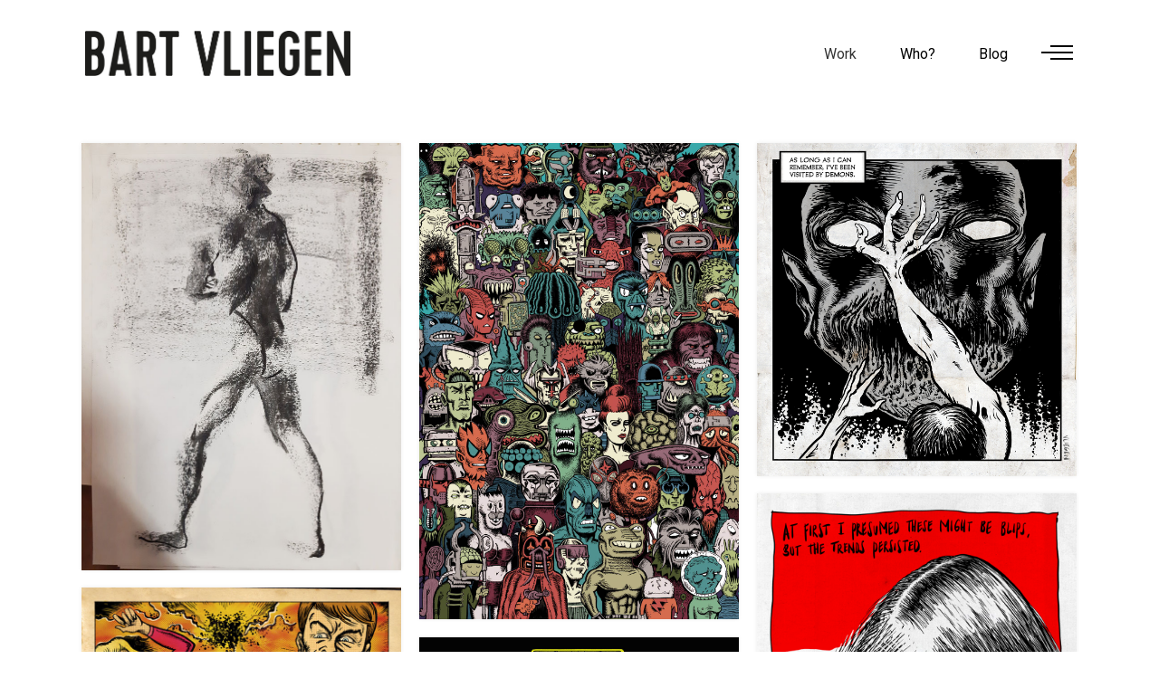

--- FILE ---
content_type: text/html; charset=UTF-8
request_url: https://www.bartvliegen.com/portfolio-self-initiated/
body_size: 11784
content:
<!DOCTYPE html>
<html lang="en-GB">
<head>
    
            <meta property="og:url" content="https://www.bartvliegen.com/portfolio-self-initiated/"/>
            <meta property="og:type" content="article"/>
            <meta property="og:title" content="Portfolio &#8211; Self Initiated"/>
            <meta property="og:description" content="Art and illustration"/>
            <meta property="og:image" content=""/>

		
        <meta charset="UTF-8"/>
        <link rel="profile" href="http://gmpg.org/xfn/11"/>
		
	            <meta name="viewport" content="width=device-width,initial-scale=1,user-scalable=yes">
		<title>Portfolio &#8211; Self Initiated &#8211; Bart Vliegen</title>
<meta name='robots' content='max-image-preview:large' />
<link rel='dns-prefetch' href='//fonts.googleapis.com' />
<link rel="alternate" type="application/rss+xml" title="Bart Vliegen &raquo; Feed" href="https://www.bartvliegen.com/feed/" />
<link rel="alternate" type="application/rss+xml" title="Bart Vliegen &raquo; Comments Feed" href="https://www.bartvliegen.com/comments/feed/" />
		<!-- This site uses the Google Analytics by ExactMetrics plugin v8.0.1 - Using Analytics tracking - https://www.exactmetrics.com/ -->
		<!-- Note: ExactMetrics is not currently configured on this site. The site owner needs to authenticate with Google Analytics in the ExactMetrics settings panel. -->
					<!-- No tracking code set -->
				<!-- / Google Analytics by ExactMetrics -->
		<script type="text/javascript">
/* <![CDATA[ */
window._wpemojiSettings = {"baseUrl":"https:\/\/s.w.org\/images\/core\/emoji\/15.0.3\/72x72\/","ext":".png","svgUrl":"https:\/\/s.w.org\/images\/core\/emoji\/15.0.3\/svg\/","svgExt":".svg","source":{"concatemoji":"https:\/\/www.bartvliegen.com\/wp-includes\/js\/wp-emoji-release.min.js?ver=6.6.4"}};
/*! This file is auto-generated */
!function(i,n){var o,s,e;function c(e){try{var t={supportTests:e,timestamp:(new Date).valueOf()};sessionStorage.setItem(o,JSON.stringify(t))}catch(e){}}function p(e,t,n){e.clearRect(0,0,e.canvas.width,e.canvas.height),e.fillText(t,0,0);var t=new Uint32Array(e.getImageData(0,0,e.canvas.width,e.canvas.height).data),r=(e.clearRect(0,0,e.canvas.width,e.canvas.height),e.fillText(n,0,0),new Uint32Array(e.getImageData(0,0,e.canvas.width,e.canvas.height).data));return t.every(function(e,t){return e===r[t]})}function u(e,t,n){switch(t){case"flag":return n(e,"\ud83c\udff3\ufe0f\u200d\u26a7\ufe0f","\ud83c\udff3\ufe0f\u200b\u26a7\ufe0f")?!1:!n(e,"\ud83c\uddfa\ud83c\uddf3","\ud83c\uddfa\u200b\ud83c\uddf3")&&!n(e,"\ud83c\udff4\udb40\udc67\udb40\udc62\udb40\udc65\udb40\udc6e\udb40\udc67\udb40\udc7f","\ud83c\udff4\u200b\udb40\udc67\u200b\udb40\udc62\u200b\udb40\udc65\u200b\udb40\udc6e\u200b\udb40\udc67\u200b\udb40\udc7f");case"emoji":return!n(e,"\ud83d\udc26\u200d\u2b1b","\ud83d\udc26\u200b\u2b1b")}return!1}function f(e,t,n){var r="undefined"!=typeof WorkerGlobalScope&&self instanceof WorkerGlobalScope?new OffscreenCanvas(300,150):i.createElement("canvas"),a=r.getContext("2d",{willReadFrequently:!0}),o=(a.textBaseline="top",a.font="600 32px Arial",{});return e.forEach(function(e){o[e]=t(a,e,n)}),o}function t(e){var t=i.createElement("script");t.src=e,t.defer=!0,i.head.appendChild(t)}"undefined"!=typeof Promise&&(o="wpEmojiSettingsSupports",s=["flag","emoji"],n.supports={everything:!0,everythingExceptFlag:!0},e=new Promise(function(e){i.addEventListener("DOMContentLoaded",e,{once:!0})}),new Promise(function(t){var n=function(){try{var e=JSON.parse(sessionStorage.getItem(o));if("object"==typeof e&&"number"==typeof e.timestamp&&(new Date).valueOf()<e.timestamp+604800&&"object"==typeof e.supportTests)return e.supportTests}catch(e){}return null}();if(!n){if("undefined"!=typeof Worker&&"undefined"!=typeof OffscreenCanvas&&"undefined"!=typeof URL&&URL.createObjectURL&&"undefined"!=typeof Blob)try{var e="postMessage("+f.toString()+"("+[JSON.stringify(s),u.toString(),p.toString()].join(",")+"));",r=new Blob([e],{type:"text/javascript"}),a=new Worker(URL.createObjectURL(r),{name:"wpTestEmojiSupports"});return void(a.onmessage=function(e){c(n=e.data),a.terminate(),t(n)})}catch(e){}c(n=f(s,u,p))}t(n)}).then(function(e){for(var t in e)n.supports[t]=e[t],n.supports.everything=n.supports.everything&&n.supports[t],"flag"!==t&&(n.supports.everythingExceptFlag=n.supports.everythingExceptFlag&&n.supports[t]);n.supports.everythingExceptFlag=n.supports.everythingExceptFlag&&!n.supports.flag,n.DOMReady=!1,n.readyCallback=function(){n.DOMReady=!0}}).then(function(){return e}).then(function(){var e;n.supports.everything||(n.readyCallback(),(e=n.source||{}).concatemoji?t(e.concatemoji):e.wpemoji&&e.twemoji&&(t(e.twemoji),t(e.wpemoji)))}))}((window,document),window._wpemojiSettings);
/* ]]> */
</script>
<style id='wp-emoji-styles-inline-css' type='text/css'>

	img.wp-smiley, img.emoji {
		display: inline !important;
		border: none !important;
		box-shadow: none !important;
		height: 1em !important;
		width: 1em !important;
		margin: 0 0.07em !important;
		vertical-align: -0.1em !important;
		background: none !important;
		padding: 0 !important;
	}
</style>
<link rel='stylesheet' id='wp-block-library-css' href='https://www.bartvliegen.com/wp-includes/css/dist/block-library/style.min.css?ver=6.6.4' type='text/css' media='all' />
<style id='classic-theme-styles-inline-css' type='text/css'>
/*! This file is auto-generated */
.wp-block-button__link{color:#fff;background-color:#32373c;border-radius:9999px;box-shadow:none;text-decoration:none;padding:calc(.667em + 2px) calc(1.333em + 2px);font-size:1.125em}.wp-block-file__button{background:#32373c;color:#fff;text-decoration:none}
</style>
<style id='global-styles-inline-css' type='text/css'>
:root{--wp--preset--aspect-ratio--square: 1;--wp--preset--aspect-ratio--4-3: 4/3;--wp--preset--aspect-ratio--3-4: 3/4;--wp--preset--aspect-ratio--3-2: 3/2;--wp--preset--aspect-ratio--2-3: 2/3;--wp--preset--aspect-ratio--16-9: 16/9;--wp--preset--aspect-ratio--9-16: 9/16;--wp--preset--color--black: #000000;--wp--preset--color--cyan-bluish-gray: #abb8c3;--wp--preset--color--white: #ffffff;--wp--preset--color--pale-pink: #f78da7;--wp--preset--color--vivid-red: #cf2e2e;--wp--preset--color--luminous-vivid-orange: #ff6900;--wp--preset--color--luminous-vivid-amber: #fcb900;--wp--preset--color--light-green-cyan: #7bdcb5;--wp--preset--color--vivid-green-cyan: #00d084;--wp--preset--color--pale-cyan-blue: #8ed1fc;--wp--preset--color--vivid-cyan-blue: #0693e3;--wp--preset--color--vivid-purple: #9b51e0;--wp--preset--gradient--vivid-cyan-blue-to-vivid-purple: linear-gradient(135deg,rgba(6,147,227,1) 0%,rgb(155,81,224) 100%);--wp--preset--gradient--light-green-cyan-to-vivid-green-cyan: linear-gradient(135deg,rgb(122,220,180) 0%,rgb(0,208,130) 100%);--wp--preset--gradient--luminous-vivid-amber-to-luminous-vivid-orange: linear-gradient(135deg,rgba(252,185,0,1) 0%,rgba(255,105,0,1) 100%);--wp--preset--gradient--luminous-vivid-orange-to-vivid-red: linear-gradient(135deg,rgba(255,105,0,1) 0%,rgb(207,46,46) 100%);--wp--preset--gradient--very-light-gray-to-cyan-bluish-gray: linear-gradient(135deg,rgb(238,238,238) 0%,rgb(169,184,195) 100%);--wp--preset--gradient--cool-to-warm-spectrum: linear-gradient(135deg,rgb(74,234,220) 0%,rgb(151,120,209) 20%,rgb(207,42,186) 40%,rgb(238,44,130) 60%,rgb(251,105,98) 80%,rgb(254,248,76) 100%);--wp--preset--gradient--blush-light-purple: linear-gradient(135deg,rgb(255,206,236) 0%,rgb(152,150,240) 100%);--wp--preset--gradient--blush-bordeaux: linear-gradient(135deg,rgb(254,205,165) 0%,rgb(254,45,45) 50%,rgb(107,0,62) 100%);--wp--preset--gradient--luminous-dusk: linear-gradient(135deg,rgb(255,203,112) 0%,rgb(199,81,192) 50%,rgb(65,88,208) 100%);--wp--preset--gradient--pale-ocean: linear-gradient(135deg,rgb(255,245,203) 0%,rgb(182,227,212) 50%,rgb(51,167,181) 100%);--wp--preset--gradient--electric-grass: linear-gradient(135deg,rgb(202,248,128) 0%,rgb(113,206,126) 100%);--wp--preset--gradient--midnight: linear-gradient(135deg,rgb(2,3,129) 0%,rgb(40,116,252) 100%);--wp--preset--font-size--small: 13px;--wp--preset--font-size--medium: 20px;--wp--preset--font-size--large: 36px;--wp--preset--font-size--x-large: 42px;--wp--preset--spacing--20: 0.44rem;--wp--preset--spacing--30: 0.67rem;--wp--preset--spacing--40: 1rem;--wp--preset--spacing--50: 1.5rem;--wp--preset--spacing--60: 2.25rem;--wp--preset--spacing--70: 3.38rem;--wp--preset--spacing--80: 5.06rem;--wp--preset--shadow--natural: 6px 6px 9px rgba(0, 0, 0, 0.2);--wp--preset--shadow--deep: 12px 12px 50px rgba(0, 0, 0, 0.4);--wp--preset--shadow--sharp: 6px 6px 0px rgba(0, 0, 0, 0.2);--wp--preset--shadow--outlined: 6px 6px 0px -3px rgba(255, 255, 255, 1), 6px 6px rgba(0, 0, 0, 1);--wp--preset--shadow--crisp: 6px 6px 0px rgba(0, 0, 0, 1);}:where(.is-layout-flex){gap: 0.5em;}:where(.is-layout-grid){gap: 0.5em;}body .is-layout-flex{display: flex;}.is-layout-flex{flex-wrap: wrap;align-items: center;}.is-layout-flex > :is(*, div){margin: 0;}body .is-layout-grid{display: grid;}.is-layout-grid > :is(*, div){margin: 0;}:where(.wp-block-columns.is-layout-flex){gap: 2em;}:where(.wp-block-columns.is-layout-grid){gap: 2em;}:where(.wp-block-post-template.is-layout-flex){gap: 1.25em;}:where(.wp-block-post-template.is-layout-grid){gap: 1.25em;}.has-black-color{color: var(--wp--preset--color--black) !important;}.has-cyan-bluish-gray-color{color: var(--wp--preset--color--cyan-bluish-gray) !important;}.has-white-color{color: var(--wp--preset--color--white) !important;}.has-pale-pink-color{color: var(--wp--preset--color--pale-pink) !important;}.has-vivid-red-color{color: var(--wp--preset--color--vivid-red) !important;}.has-luminous-vivid-orange-color{color: var(--wp--preset--color--luminous-vivid-orange) !important;}.has-luminous-vivid-amber-color{color: var(--wp--preset--color--luminous-vivid-amber) !important;}.has-light-green-cyan-color{color: var(--wp--preset--color--light-green-cyan) !important;}.has-vivid-green-cyan-color{color: var(--wp--preset--color--vivid-green-cyan) !important;}.has-pale-cyan-blue-color{color: var(--wp--preset--color--pale-cyan-blue) !important;}.has-vivid-cyan-blue-color{color: var(--wp--preset--color--vivid-cyan-blue) !important;}.has-vivid-purple-color{color: var(--wp--preset--color--vivid-purple) !important;}.has-black-background-color{background-color: var(--wp--preset--color--black) !important;}.has-cyan-bluish-gray-background-color{background-color: var(--wp--preset--color--cyan-bluish-gray) !important;}.has-white-background-color{background-color: var(--wp--preset--color--white) !important;}.has-pale-pink-background-color{background-color: var(--wp--preset--color--pale-pink) !important;}.has-vivid-red-background-color{background-color: var(--wp--preset--color--vivid-red) !important;}.has-luminous-vivid-orange-background-color{background-color: var(--wp--preset--color--luminous-vivid-orange) !important;}.has-luminous-vivid-amber-background-color{background-color: var(--wp--preset--color--luminous-vivid-amber) !important;}.has-light-green-cyan-background-color{background-color: var(--wp--preset--color--light-green-cyan) !important;}.has-vivid-green-cyan-background-color{background-color: var(--wp--preset--color--vivid-green-cyan) !important;}.has-pale-cyan-blue-background-color{background-color: var(--wp--preset--color--pale-cyan-blue) !important;}.has-vivid-cyan-blue-background-color{background-color: var(--wp--preset--color--vivid-cyan-blue) !important;}.has-vivid-purple-background-color{background-color: var(--wp--preset--color--vivid-purple) !important;}.has-black-border-color{border-color: var(--wp--preset--color--black) !important;}.has-cyan-bluish-gray-border-color{border-color: var(--wp--preset--color--cyan-bluish-gray) !important;}.has-white-border-color{border-color: var(--wp--preset--color--white) !important;}.has-pale-pink-border-color{border-color: var(--wp--preset--color--pale-pink) !important;}.has-vivid-red-border-color{border-color: var(--wp--preset--color--vivid-red) !important;}.has-luminous-vivid-orange-border-color{border-color: var(--wp--preset--color--luminous-vivid-orange) !important;}.has-luminous-vivid-amber-border-color{border-color: var(--wp--preset--color--luminous-vivid-amber) !important;}.has-light-green-cyan-border-color{border-color: var(--wp--preset--color--light-green-cyan) !important;}.has-vivid-green-cyan-border-color{border-color: var(--wp--preset--color--vivid-green-cyan) !important;}.has-pale-cyan-blue-border-color{border-color: var(--wp--preset--color--pale-cyan-blue) !important;}.has-vivid-cyan-blue-border-color{border-color: var(--wp--preset--color--vivid-cyan-blue) !important;}.has-vivid-purple-border-color{border-color: var(--wp--preset--color--vivid-purple) !important;}.has-vivid-cyan-blue-to-vivid-purple-gradient-background{background: var(--wp--preset--gradient--vivid-cyan-blue-to-vivid-purple) !important;}.has-light-green-cyan-to-vivid-green-cyan-gradient-background{background: var(--wp--preset--gradient--light-green-cyan-to-vivid-green-cyan) !important;}.has-luminous-vivid-amber-to-luminous-vivid-orange-gradient-background{background: var(--wp--preset--gradient--luminous-vivid-amber-to-luminous-vivid-orange) !important;}.has-luminous-vivid-orange-to-vivid-red-gradient-background{background: var(--wp--preset--gradient--luminous-vivid-orange-to-vivid-red) !important;}.has-very-light-gray-to-cyan-bluish-gray-gradient-background{background: var(--wp--preset--gradient--very-light-gray-to-cyan-bluish-gray) !important;}.has-cool-to-warm-spectrum-gradient-background{background: var(--wp--preset--gradient--cool-to-warm-spectrum) !important;}.has-blush-light-purple-gradient-background{background: var(--wp--preset--gradient--blush-light-purple) !important;}.has-blush-bordeaux-gradient-background{background: var(--wp--preset--gradient--blush-bordeaux) !important;}.has-luminous-dusk-gradient-background{background: var(--wp--preset--gradient--luminous-dusk) !important;}.has-pale-ocean-gradient-background{background: var(--wp--preset--gradient--pale-ocean) !important;}.has-electric-grass-gradient-background{background: var(--wp--preset--gradient--electric-grass) !important;}.has-midnight-gradient-background{background: var(--wp--preset--gradient--midnight) !important;}.has-small-font-size{font-size: var(--wp--preset--font-size--small) !important;}.has-medium-font-size{font-size: var(--wp--preset--font-size--medium) !important;}.has-large-font-size{font-size: var(--wp--preset--font-size--large) !important;}.has-x-large-font-size{font-size: var(--wp--preset--font-size--x-large) !important;}
:where(.wp-block-post-template.is-layout-flex){gap: 1.25em;}:where(.wp-block-post-template.is-layout-grid){gap: 1.25em;}
:where(.wp-block-columns.is-layout-flex){gap: 2em;}:where(.wp-block-columns.is-layout-grid){gap: 2em;}
:root :where(.wp-block-pullquote){font-size: 1.5em;line-height: 1.6;}
</style>
<link rel='stylesheet' id='parent-style-css' href='https://usercontent.one/wp/www.bartvliegen.com/wp-content/themes/ottar/style.css?ver=6.6.4&media=1768578818' type='text/css' media='all' />
<link rel='stylesheet' id='ottar-edge-default-style-css' href='https://usercontent.one/wp/www.bartvliegen.com/wp-content/themes/ottar/style.css?ver=6.6.4&media=1768578818' type='text/css' media='all' />
<link rel='stylesheet' id='ottar-edge-modules-css' href='https://usercontent.one/wp/www.bartvliegen.com/wp-content/themes/ottar/assets/css/modules.min.css?ver=6.6.4&media=1768578818' type='text/css' media='all' />
<link rel='stylesheet' id='ottar-edge-dripicons-css' href='https://usercontent.one/wp/www.bartvliegen.com/wp-content/themes/ottar/framework/lib/icons-pack/dripicons/dripicons.css?ver=6.6.4&media=1768578818' type='text/css' media='all' />
<link rel='stylesheet' id='ottar-edge-font_elegant-css' href='https://usercontent.one/wp/www.bartvliegen.com/wp-content/themes/ottar/framework/lib/icons-pack/elegant-icons/style.min.css?ver=6.6.4&media=1768578818' type='text/css' media='all' />
<link rel='stylesheet' id='ottar-edge-font_awesome-css' href='https://usercontent.one/wp/www.bartvliegen.com/wp-content/themes/ottar/framework/lib/icons-pack/font-awesome/css/fontawesome-all.min.css?ver=6.6.4&media=1768578818' type='text/css' media='all' />
<link rel='stylesheet' id='ottar-edge-ion_icons-css' href='https://usercontent.one/wp/www.bartvliegen.com/wp-content/themes/ottar/framework/lib/icons-pack/ion-icons/css/ionicons.min.css?ver=6.6.4&media=1768578818' type='text/css' media='all' />
<link rel='stylesheet' id='ottar-edge-linea_icons-css' href='https://usercontent.one/wp/www.bartvliegen.com/wp-content/themes/ottar/framework/lib/icons-pack/linea-icons/style.css?ver=6.6.4&media=1768578818' type='text/css' media='all' />
<link rel='stylesheet' id='ottar-edge-linear_icons-css' href='https://usercontent.one/wp/www.bartvliegen.com/wp-content/themes/ottar/framework/lib/icons-pack/linear-icons/style.css?ver=6.6.4&media=1768578818' type='text/css' media='all' />
<link rel='stylesheet' id='ottar-edge-simple_line_icons-css' href='https://usercontent.one/wp/www.bartvliegen.com/wp-content/themes/ottar/framework/lib/icons-pack/simple-line-icons/simple-line-icons.css?ver=6.6.4&media=1768578818' type='text/css' media='all' />
<link rel='stylesheet' id='mediaelement-css' href='https://www.bartvliegen.com/wp-includes/js/mediaelement/mediaelementplayer-legacy.min.css?ver=4.2.17' type='text/css' media='all' />
<link rel='stylesheet' id='wp-mediaelement-css' href='https://www.bartvliegen.com/wp-includes/js/mediaelement/wp-mediaelement.min.css?ver=6.6.4' type='text/css' media='all' />
<link rel='stylesheet' id='ottar-edge-style-dynamic-css' href='https://usercontent.one/wp/www.bartvliegen.com/wp-content/themes/ottar/assets/css/style_dynamic.css?media=1768578818?ver=1768561029' type='text/css' media='all' />
<link rel='stylesheet' id='ottar-edge-modules-responsive-css' href='https://usercontent.one/wp/www.bartvliegen.com/wp-content/themes/ottar/assets/css/modules-responsive.min.css?ver=6.6.4&media=1768578818' type='text/css' media='all' />
<link rel='stylesheet' id='ottar-edge-style-dynamic-responsive-css' href='https://usercontent.one/wp/www.bartvliegen.com/wp-content/themes/ottar/assets/css/style_dynamic_responsive.css?media=1768578818?ver=1768561029' type='text/css' media='all' />
<link rel='stylesheet' id='ottar-edge-google-fonts-css' href='https://fonts.googleapis.com/css?family=Roboto%3A400%2C700&#038;subset=latin-ext&#038;ver=1.0.0' type='text/css' media='all' />
<link rel='stylesheet' id='js_composer_front-css' href='https://usercontent.one/wp/www.bartvliegen.com/wp-content/plugins/js_composer/assets/css/js_composer.min.css?ver=6.7.0&media=1768578818' type='text/css' media='all' />
<script type="text/javascript" src="https://www.bartvliegen.com/wp-includes/js/jquery/jquery.min.js?ver=3.7.1" id="jquery-core-js"></script>
<script type="text/javascript" src="https://www.bartvliegen.com/wp-includes/js/jquery/jquery-migrate.min.js?ver=3.4.1" id="jquery-migrate-js"></script>
<link rel="https://api.w.org/" href="https://www.bartvliegen.com/wp-json/" /><link rel="alternate" title="JSON" type="application/json" href="https://www.bartvliegen.com/wp-json/wp/v2/pages/3563" /><link rel="EditURI" type="application/rsd+xml" title="RSD" href="https://www.bartvliegen.com/xmlrpc.php?rsd" />
<meta name="generator" content="WordPress 6.6.4" />
<link rel="canonical" href="https://www.bartvliegen.com/portfolio-self-initiated/" />
<link rel='shortlink' href='https://www.bartvliegen.com/?p=3563' />
<link rel="alternate" title="oEmbed (JSON)" type="application/json+oembed" href="https://www.bartvliegen.com/wp-json/oembed/1.0/embed?url=https%3A%2F%2Fwww.bartvliegen.com%2Fportfolio-self-initiated%2F" />
<link rel="alternate" title="oEmbed (XML)" type="text/xml+oembed" href="https://www.bartvliegen.com/wp-json/oembed/1.0/embed?url=https%3A%2F%2Fwww.bartvliegen.com%2Fportfolio-self-initiated%2F&#038;format=xml" />
<meta name="generator" content="Powered by WPBakery Page Builder - drag and drop page builder for WordPress."/>
<link rel="icon" href="https://usercontent.one/wp/www.bartvliegen.com/wp-content/uploads/2019/09/cropped-icon-32x32.jpg?media=1768578818" sizes="32x32" />
<link rel="icon" href="https://usercontent.one/wp/www.bartvliegen.com/wp-content/uploads/2019/09/cropped-icon-192x192.jpg?media=1768578818" sizes="192x192" />
<link rel="apple-touch-icon" href="https://usercontent.one/wp/www.bartvliegen.com/wp-content/uploads/2019/09/cropped-icon-180x180.jpg?media=1768578818" />
<meta name="msapplication-TileImage" content="https://usercontent.one/wp/www.bartvliegen.com/wp-content/uploads/2019/09/cropped-icon-270x270.jpg?media=1768578818" />
		<style type="text/css" id="wp-custom-css">
			.edgtf-portfolio-list-holder.edgtf-pl-gallery-info-on-bottom-left .edgtf-pl-item-inner img {
    -webkit-filter: blur();
    filter: blur();
    -webkit-transform: none;
    -moz-transform: none;
    transform: none;
}

.edgtf-portfolio-list-holder.edgtf-pl-gallery-info-on-bottom-left article:hover img {
    -webkit-transform: none;
    -moz-transform: none;
    transform: none;   
}   

.edgtf-portfolio-list-holder.edgtf-pl-masonry .edgtf-pl-item-inner {
    box-shadow: 0 0 4.85px 0.15px rgba(0,0,0,.09);
}

.edgtf-ps-info-item.edgtf-ps-tags {
    display: none !important;
}

@media only screen and (min-width:678px){
.blog .edgtf-blog-holder article .edgtf-post-content{
	display:flex;
}

.blog .edgtf-blog-holder article .edgtf-post-content .edgtf-post-heading{
	flex:30%;
}

.blog .edgtf-blog-holder article .edgtf-post-content .edgtf-post-text{
	flex:60%;
	margin-left:40px;
}
		</style>
		<noscript><style> .wpb_animate_when_almost_visible { opacity: 1; }</style></noscript></head>
<body class="page-template-default page page-id-3563 ottar-core-1.2.1 ottar child-child-ver-1.0.0 ottar-ver-1.8.1 edgtf-custom-cursor-enabled edgtf-smooth-page-transitions edgtf-smooth-page-transitions-fadeout edgtf-grid-1300 edgtf-empty-google-api edgtf-wide-dropdown-menu-content-in-grid edgtf-sticky-header-on-scroll-down-up edgtf-dropdown-default edgtf-header-standard edgtf-menu-area-shadow-disable edgtf-menu-area-in-grid-shadow-disable edgtf-menu-area-border-disable edgtf-menu-area-in-grid-border-disable edgtf-header-menu-area-in-grid-padding edgtf-logo-area-border-disable edgtf-header-vertical-shadow-disable edgtf-header-vertical-border-disable edgtf-side-menu-slide-from-right edgtf-default-mobile-header edgtf-sticky-up-mobile-header edgtf-search-covers-header wpb-js-composer js-comp-ver-6.7.0 vc_responsive" itemscope itemtype="http://schema.org/WebPage">
<section class="edgtf-side-menu">
    <a class="edgtf-close-side-menu edgtf-close-side-menu-svg-path" href="#">
        <svg version="1.1" class="edgtf-side-area-close-svg" xmlns="http://www.w3.org/2000/svg" xmlns:xlink="http://www.w3.org/1999/xlink" x="0px" y="0px"
	 width="16px" height="17px" viewBox="0 0 16 17" enable-background="new 0 0 16 17" xml:space="preserve">
<text transform="matrix(1 0 0 1 -10.0547 22.2715)" fill="#FFFFFF" font-family="'ElegantIcons'" font-size="34">M</text>
</svg>    </a>
    <div id="text-16" class="widget edgtf-sidearea widget_text"><div class="edgtf-widget-title-holder"><h5 class="edgtf-widget-title">check for more or follow me:</h5></div>			<div class="textwidget"><h3><a href="https://www.instagram.com/so.far.no.good/" target="_blank" rel="noopener"><span style="color: #ffffff;">Instagram</span></a></h3>
</div>
		</div><div class="widget edgtf-separator-widget"><div class="edgtf-separator-holder clearfix  edgtf-separator-center edgtf-separator-normal">
    <div class="edgtf-separator" style="border-color: #ffffff;border-style: solid;margin-top: 10px"></div>
</div>
</div><div id="text-14" class="widget edgtf-sidearea widget_text">			<div class="textwidget"><p><a href="http://www.facebook.com/BartLHVliegen" target="_blank" rel="noopener"><span style="color: #ffffff; font-size: 15px; line-height: 3em;">or be my best Facebook friend ever!</span></a></p>
</div>
		</div></section>
<div class="edgtf-wrapper">
    <div class="edgtf-wrapper-inner">
        
    <header class="edgtf-page-header">
        
        
            <div class="edgtf-menu-area edgtf-menu-right">
                
                                <div class="edgtf-grid">
                    
                    <div class="edgtf-vertical-align-containers">
                        <div class="edgtf-position-left"><!--
				 -->
                            <div class="edgtf-position-left-inner">
                                

    <div class="edgtf-logo-wrapper">
        <a itemprop="url" href="https://www.bartvliegen.com/" style="height: 50px;">
            <img itemprop="image" class="edgtf-normal-logo" src="https://usercontent.one/wp/www.bartvliegen.com/wp-content/uploads/2019/09/BVlogo2.jpg?media=1768578818" width="591" height="101"  alt="logo"/>
                            <img itemprop="image" class="edgtf-dark-logo" src="https://usercontent.one/wp/www.bartvliegen.com/wp-content/uploads/2019/09/BVlogoMOB.jpg?media=1768578818" width="394" height="67"  alt="dark logo"/>                            <img itemprop="image" class="edgtf-light-logo" src="https://usercontent.one/wp/www.bartvliegen.com/wp-content/themes/ottar/assets/img/logo_white.png?media=1768578818"  alt="light logo"/>        </a>
    </div>

                                                            </div>
                        </div>
                                                <div class="edgtf-position-right"><!--
				 -->
                            <div class="edgtf-position-right-inner">
                                                                    
    <nav class="edgtf-main-menu edgtf-drop-down edgtf-default-nav">
        <ul id="menu-full-screen-menu" class="clearfix"><li id="nav-menu-item-3616" class="menu-item menu-item-type-post_type menu-item-object-page current-menu-ancestor current-menu-parent current_page_parent current_page_ancestor menu-item-has-children edgtf-active-item has_sub narrow"><a href="https://www.bartvliegen.com/portfolio/" class=" current "><span class="item_outer"><span class="item_text">Work</span><i class="edgtf-menu-arrow fa fa-angle-down"></i></span></a>
<div class="second"><div class="inner"><ul>
	<li id="nav-menu-item-3623" class="menu-item menu-item-type-post_type menu-item-object-page "><a href="https://www.bartvliegen.com/portfolio-sketches/" class=""><span class="item_outer"><span class="item_text">Sketches</span></span></a></li>
	<li id="nav-menu-item-3625" class="menu-item menu-item-type-post_type menu-item-object-page "><a href="https://www.bartvliegen.com/portfolio-project-assignments/" class=""><span class="item_outer"><span class="item_text">Project Assignments</span></span></a></li>
	<li id="nav-menu-item-3624" class="menu-item menu-item-type-post_type menu-item-object-page current-menu-item page_item page-item-3563 current_page_item "><a href="https://www.bartvliegen.com/portfolio-self-initiated/" class=""><span class="item_outer"><span class="item_text">Self Initiated</span></span></a></li>
</ul></div></div>
</li>
<li id="nav-menu-item-3633" class="menu-item menu-item-type-post_type menu-item-object-page  narrow"><a href="https://www.bartvliegen.com/about-me/" class=""><span class="item_outer"><span class="item_text">Who?</span></span></a></li>
<li id="nav-menu-item-3700" class="menu-item menu-item-type-post_type menu-item-object-page  narrow"><a href="https://www.bartvliegen.com/blog/" class=""><span class="item_outer"><span class="item_text">Blog</span></span></a></li>
</ul>    </nav>

                                                                
        <a class="edgtf-side-menu-button-opener edgtf-icon-has-hover edgtf-side-menu-button-opener-svg-path" data-hover-color="#000000" href="javascript:void(0)" style="color: #000000;;margin: 0px 5px 3px 9px">
                        <span class="edgtf-side-menu-icon">
				<svg version="1.1"  class="edgtf-side-area-opener-svg" xmlns="http://www.w3.org/2000/svg" xmlns:xlink="http://www.w3.org/1999/xlink" x="0px" y="0px"
	 width="35px" height="16px" viewBox="0 0 35 16" enable-background="new 0 0 35 16" xml:space="preserve">
<rect x="9.998" y="0.001" width="25" height="2"/>
<rect x="9.998" y="13.999" width="25" height="2"/>
<rect y="7" width="35" height="2"/>
</svg>
            </span>
        </a>
                                </div>
                        </div>
                    </div>

                                    </div>
                        </div>

            
        
    <div class="edgtf-sticky-header">
                <div class="edgtf-sticky-holder edgtf-menu-right">
                        <div class="edgtf-grid">
                                <div class="edgtf-vertical-align-containers">
                    <div class="edgtf-position-left"><!--
                 -->
                        <div class="edgtf-position-left-inner">
                            

    <div class="edgtf-logo-wrapper">
        <a itemprop="url" href="https://www.bartvliegen.com/" style="height: 33px;">
            <img itemprop="image" class="edgtf-normal-logo" src="https://usercontent.one/wp/www.bartvliegen.com/wp-content/uploads/2019/09/BVlogoMOB.jpg?media=1768578818" width="394" height="67"  alt="logo"/>
                            <img itemprop="image" class="edgtf-dark-logo" src="https://usercontent.one/wp/www.bartvliegen.com/wp-content/uploads/2019/09/BVlogoMOB.jpg?media=1768578818" width="394" height="67"  alt="dark logo"/>                            <img itemprop="image" class="edgtf-light-logo" src="https://usercontent.one/wp/www.bartvliegen.com/wp-content/themes/ottar/assets/img/logo_white.png?media=1768578818"  alt="light logo"/>        </a>
    </div>

                                                    </div>
                    </div>
                                        <div class="edgtf-position-right"><!--
                 -->
                        <div class="edgtf-position-right-inner">
                                                            
    <nav class="edgtf-main-menu edgtf-drop-down edgtf-sticky-nav">
        <ul id="menu-full-screen-menu-1" class="clearfix"><li id="sticky-nav-menu-item-3616" class="menu-item menu-item-type-post_type menu-item-object-page current-menu-ancestor current-menu-parent current_page_parent current_page_ancestor menu-item-has-children edgtf-active-item has_sub narrow"><a href="https://www.bartvliegen.com/portfolio/" class=" current "><span class="item_outer"><span class="item_text">Work</span><span class="plus"></span><i class="edgtf-menu-arrow fa fa-angle-down"></i></span></a>
<div class="second"><div class="inner"><ul>
	<li id="sticky-nav-menu-item-3623" class="menu-item menu-item-type-post_type menu-item-object-page "><a href="https://www.bartvliegen.com/portfolio-sketches/" class=""><span class="item_outer"><span class="item_text">Sketches</span><span class="plus"></span></span></a></li>
	<li id="sticky-nav-menu-item-3625" class="menu-item menu-item-type-post_type menu-item-object-page "><a href="https://www.bartvliegen.com/portfolio-project-assignments/" class=""><span class="item_outer"><span class="item_text">Project Assignments</span><span class="plus"></span></span></a></li>
	<li id="sticky-nav-menu-item-3624" class="menu-item menu-item-type-post_type menu-item-object-page current-menu-item page_item page-item-3563 current_page_item "><a href="https://www.bartvliegen.com/portfolio-self-initiated/" class=""><span class="item_outer"><span class="item_text">Self Initiated</span><span class="plus"></span></span></a></li>
</ul></div></div>
</li>
<li id="sticky-nav-menu-item-3633" class="menu-item menu-item-type-post_type menu-item-object-page  narrow"><a href="https://www.bartvliegen.com/about-me/" class=""><span class="item_outer"><span class="item_text">Who?</span><span class="plus"></span></span></a></li>
<li id="sticky-nav-menu-item-3700" class="menu-item menu-item-type-post_type menu-item-object-page  narrow"><a href="https://www.bartvliegen.com/blog/" class=""><span class="item_outer"><span class="item_text">Blog</span><span class="plus"></span></span></a></li>
</ul>    </nav>

                                                        
        <a class="edgtf-side-menu-button-opener edgtf-icon-has-hover edgtf-side-menu-button-opener-svg-path" data-hover-color="#000000" href="javascript:void(0)" style="color: #000000;;margin: 0 0 2px 18px">
                        <span class="edgtf-side-menu-icon">
				<svg version="1.1"  class="edgtf-side-area-opener-svg" xmlns="http://www.w3.org/2000/svg" xmlns:xlink="http://www.w3.org/1999/xlink" x="0px" y="0px"
	 width="35px" height="16px" viewBox="0 0 35 16" enable-background="new 0 0 35 16" xml:space="preserve">
<rect x="9.998" y="0.001" width="25" height="2"/>
<rect x="9.998" y="13.999" width="25" height="2"/>
<rect y="7" width="35" height="2"/>
</svg>
            </span>
        </a>
                            </div>
                    </div>
                </div>
                            </div>
                </div>
            </div>


        <form action="https://www.bartvliegen.com/" class="edgtf-search-cover" method="get">
        <div class="edgtf-container">
        <div class="edgtf-container-inner clearfix">
                        <div class="edgtf-form-holder-outer">
                <div class="edgtf-form-holder">
                    <div class="edgtf-form-holder-inner">
                        <input type="text" placeholder="Search" name="s" class="edgtf_search_field" autocomplete="off"/>
                        <a class="edgtf-search-close edgtf-search-close-icon-pack" href="#">
                            <span aria-hidden="true" class="edgtf-icon-font-elegant icon_close " ></span>                        </a>
                    </div>
                </div>
            </div>
                    </div>
    </div>
</form>    </header>


    <header class="edgtf-mobile-header">
        
        <div class="edgtf-mobile-header-inner">
            <div class="edgtf-mobile-header-holder">
                <div class="edgtf-grid">
                    <div class="edgtf-vertical-align-containers">
                        <div class="edgtf-vertical-align-containers">
                                                            <div class="edgtf-mobile-menu-opener edgtf-mobile-menu-opener-icon-pack">
                                    <a href="javascript:void(0)">
									<span class="edgtf-mobile-menu-icon">
										<i class="edgtf-icon-font-awesome fa fa-bars "></i>									</span>
                                                                            </a>
                                </div>
                                                        <div class="edgtf-position-center"><!--
						 -->
                                <div class="edgtf-position-center-inner">
                                    

    <div class="edgtf-mobile-logo-wrapper">
        <a itemprop="url" href="https://www.bartvliegen.com/" style="height: 33px">
            <img itemprop="image" src="https://usercontent.one/wp/www.bartvliegen.com/wp-content/uploads/2019/09/BVlogoMOB.jpg?media=1768578818" width="394" height="67"  alt="Mobile Logo"/>
        </a>
    </div>

                                </div>
                            </div>
                            <div class="edgtf-position-right"><!--
						 -->
                                <div class="edgtf-position-right-inner">
                                                                    </div>
                            </div>
                        </div>
                    </div>
                </div>
            </div>
            
            <nav class="edgtf-mobile-nav" role="navigation" aria-label="Mobile Menu">
            <div class="edgtf-grid">
                <ul id="menu-full-screen-menu-2" class=""><li id="mobile-menu-item-3616" class="menu-item menu-item-type-post_type menu-item-object-page current-menu-ancestor current-menu-parent current_page_parent current_page_ancestor menu-item-has-children edgtf-active-item has_sub"><a href="https://www.bartvliegen.com/portfolio/" class=" current "><span>Work</span></a><span class="mobile_arrow"><i class="edgtf-sub-arrow fa fa-angle-right"></i><i class="fa fa-angle-down"></i></span>
<ul class="sub_menu">
	<li id="mobile-menu-item-3623" class="menu-item menu-item-type-post_type menu-item-object-page "><a href="https://www.bartvliegen.com/portfolio-sketches/" class=""><span>Sketches</span></a></li>
	<li id="mobile-menu-item-3625" class="menu-item menu-item-type-post_type menu-item-object-page "><a href="https://www.bartvliegen.com/portfolio-project-assignments/" class=""><span>Project Assignments</span></a></li>
	<li id="mobile-menu-item-3624" class="menu-item menu-item-type-post_type menu-item-object-page current-menu-item page_item page-item-3563 current_page_item "><a href="https://www.bartvliegen.com/portfolio-self-initiated/" class=""><span>Self Initiated</span></a></li>
</ul>
</li>
<li id="mobile-menu-item-3633" class="menu-item menu-item-type-post_type menu-item-object-page "><a href="https://www.bartvliegen.com/about-me/" class=""><span>Who?</span></a></li>
<li id="mobile-menu-item-3700" class="menu-item menu-item-type-post_type menu-item-object-page "><a href="https://www.bartvliegen.com/blog/" class=""><span>Blog</span></a></li>
</ul>            </div>
        </nav>
    
        </div>

        <form action="https://www.bartvliegen.com/" class="edgtf-search-cover" method="get">
        <div class="edgtf-container">
        <div class="edgtf-container-inner clearfix">
                        <div class="edgtf-form-holder-outer">
                <div class="edgtf-form-holder">
                    <div class="edgtf-form-holder-inner">
                        <input type="text" placeholder="Search" name="s" class="edgtf_search_field" autocomplete="off"/>
                        <a class="edgtf-search-close edgtf-search-close-icon-pack" href="#">
                            <span aria-hidden="true" class="edgtf-icon-font-elegant icon_close " ></span>                        </a>
                    </div>
                </div>
            </div>
                    </div>
    </div>
</form>    </header>

            <a id='edgtf-back-to-top' href='#'></a>
		
        <div class="edgtf-content" >
            <div class="edgtf-content-inner">
    <div class="edgtf-container edgtf-default-page-template">
        
        <div class="edgtf-container-inner clearfix">
                                        <div class="edgtf-grid-row">
                    <div class="edgtf-page-content-holder edgtf-grid-col-12">
                        <div class="vc_row wpb_row vc_row-fluid" ><div class="wpb_column vc_column_container vc_col-sm-12"><div class="vc_column-inner"><div class="wpb_wrapper"><div class="edgtf-portfolio-list-holder edgtf-grid-list edgtf-grid-masonry-list edgtf-disable-bottom-space edgtf-pl-masonry edgtf-three-columns edgtf-small-space edgtf-pl-gallery-info-on-bottom-left    edgtf-pl-pag-no-pagination     "  data-type=masonry data-number-of-columns=three data-space-between-items=small data-number-of-items=-1 data-image-proportions=full data-enable-fixed-proportions=no data-enable-image-shadow=no data-category=self-initiated data-orderby=menu_order data-order=ASC data-item-style=gallery-info-on-bottom-left data-enable-title=yes data-title-tag=h4 data-enable-category=no data-pagination-type=no-pagination data-filter=no data-filter-order-by=name data-enable-article-animation=no data-portfolio-slider-on=no data-enable-loop=yes data-enable-autoplay=yes data-slider-speed=5000 data-slider-speed-animation=600 data-enable-navigation=yes data-enable-pagination=yes data-enable-mousewheel-scroll=no data-max-num-pages=0 data-next-page=2>
        <div class="edgtf-pl-inner edgtf-outer-space edgtf-masonry-list-wrapper clearfix">
        <div class="edgtf-masonry-grid-sizer"></div>
        <div class="edgtf-masonry-grid-gutter"></div>
        <article class="edgtf-pl-item edgtf-item-space  post-3685 portfolio-item type-portfolio-item status-publish has-post-thumbnail hentry portfolio-category-self-initiated">
    <div class="edgtf-pl-item-inner">
        <div class="edgtf-pli-image">
    <img fetchpriority="high" decoding="async" width="709" height="947" src="https://usercontent.one/wp/www.bartvliegen.com/wp-content/uploads/2023/06/live_nude_model2.jpg?media=1768578818" class="attachment-full size-full wp-post-image" alt="" srcset="https://usercontent.one/wp/www.bartvliegen.com/wp-content/uploads/2023/06/live_nude_model2.jpg?media=1768578818 709w, https://usercontent.one/wp/www.bartvliegen.com/wp-content/uploads/2023/06/live_nude_model2-225x300.jpg?media=1768578818 225w" sizes="(max-width: 709px) 100vw, 709px" /></div>
<div class="edgtf-pli-text-holder">
    <div class="edgtf-pli-text-wrapper">
        <div class="edgtf-pli-text">
                <div class="edgtf-pli-title-holder">
        <h4 itemprop="name" class="edgtf-pli-title entry-title" >
        Live nude model art 2022 &#8211; 23        </h4>
    </div>
                    </div>
    </div>
</div>
        <a itemprop="url" class="edgtf-pli-link edgtf-block-drag-link" href="https://www.bartvliegen.com/portfolio-item/live-nude-model-art-2022-23/" target="_self"></a>
    </div>
</article><article class="edgtf-pl-item edgtf-item-space  post-3650 portfolio-item type-portfolio-item status-publish has-post-thumbnail hentry portfolio-category-self-initiated portfolio-tag-home">
    <div class="edgtf-pl-item-inner">
        <div class="edgtf-pli-image">
    <img decoding="async" width="1190" height="1772" src="https://usercontent.one/wp/www.bartvliegen.com/wp-content/uploads/2020/08/INVASION2020.jpg?media=1768578818" class="attachment-full size-full wp-post-image" alt="" srcset="https://usercontent.one/wp/www.bartvliegen.com/wp-content/uploads/2020/08/INVASION2020.jpg?media=1768578818 1190w, https://usercontent.one/wp/www.bartvliegen.com/wp-content/uploads/2020/08/INVASION2020-201x300.jpg?media=1768578818 201w, https://usercontent.one/wp/www.bartvliegen.com/wp-content/uploads/2020/08/INVASION2020-688x1024.jpg?media=1768578818 688w, https://usercontent.one/wp/www.bartvliegen.com/wp-content/uploads/2020/08/INVASION2020-768x1144.jpg?media=1768578818 768w, https://usercontent.one/wp/www.bartvliegen.com/wp-content/uploads/2020/08/INVASION2020-1032x1536.jpg?media=1768578818 1032w" sizes="(max-width: 1190px) 100vw, 1190px" /></div>
<div class="edgtf-pli-text-holder">
    <div class="edgtf-pli-text-wrapper">
        <div class="edgtf-pli-text">
                <div class="edgtf-pli-title-holder">
        <h4 itemprop="name" class="edgtf-pli-title entry-title" >
        &#8216;INVASION&#8217; poster illustration        </h4>
    </div>
                    </div>
    </div>
</div>
        <a itemprop="url" class="edgtf-pli-link edgtf-block-drag-link" href="https://www.bartvliegen.com/portfolio-item/invasion-poster-illustration/" target="_self"></a>
    </div>
</article><article class="edgtf-pl-item edgtf-item-space  post-3598 portfolio-item type-portfolio-item status-publish has-post-thumbnail hentry portfolio-category-self-initiated">
    <div class="edgtf-pl-item-inner">
        <div class="edgtf-pli-image">
    <img decoding="async" width="1299" height="1352" src="https://usercontent.one/wp/www.bartvliegen.com/wp-content/uploads/2019/09/DEMON2panel.jpg?media=1768578818" class="attachment-full size-full wp-post-image" alt="" srcset="https://usercontent.one/wp/www.bartvliegen.com/wp-content/uploads/2019/09/DEMON2panel.jpg?media=1768578818 1299w, https://usercontent.one/wp/www.bartvliegen.com/wp-content/uploads/2019/09/DEMON2panel-288x300.jpg?media=1768578818 288w, https://usercontent.one/wp/www.bartvliegen.com/wp-content/uploads/2019/09/DEMON2panel-768x799.jpg?media=1768578818 768w, https://usercontent.one/wp/www.bartvliegen.com/wp-content/uploads/2019/09/DEMON2panel-984x1024.jpg?media=1768578818 984w, https://usercontent.one/wp/www.bartvliegen.com/wp-content/uploads/2019/09/DEMON2panel-600x624.jpg?media=1768578818 600w" sizes="(max-width: 1299px) 100vw, 1299px" /></div>
<div class="edgtf-pli-text-holder">
    <div class="edgtf-pli-text-wrapper">
        <div class="edgtf-pli-text">
                <div class="edgtf-pli-title-holder">
        <h4 itemprop="name" class="edgtf-pli-title entry-title" >
        Demon        </h4>
    </div>
                    </div>
    </div>
</div>
        <a itemprop="url" class="edgtf-pli-link edgtf-block-drag-link" href="https://www.bartvliegen.com/portfolio-item/demon/" target="_self"></a>
    </div>
</article><article class="edgtf-pl-item edgtf-item-space  post-3604 portfolio-item type-portfolio-item status-publish has-post-thumbnail hentry portfolio-category-self-initiated">
    <div class="edgtf-pl-item-inner">
        <div class="edgtf-pli-image">
    <img loading="lazy" decoding="async" width="915" height="1076" src="https://usercontent.one/wp/www.bartvliegen.com/wp-content/uploads/2019/09/iPhone.jpg?media=1768578818" class="attachment-full size-full wp-post-image" alt="" srcset="https://usercontent.one/wp/www.bartvliegen.com/wp-content/uploads/2019/09/iPhone.jpg?media=1768578818 915w, https://usercontent.one/wp/www.bartvliegen.com/wp-content/uploads/2019/09/iPhone-255x300.jpg?media=1768578818 255w, https://usercontent.one/wp/www.bartvliegen.com/wp-content/uploads/2019/09/iPhone-768x903.jpg?media=1768578818 768w, https://usercontent.one/wp/www.bartvliegen.com/wp-content/uploads/2019/09/iPhone-871x1024.jpg?media=1768578818 871w, https://usercontent.one/wp/www.bartvliegen.com/wp-content/uploads/2019/09/iPhone-600x706.jpg?media=1768578818 600w" sizes="(max-width: 915px) 100vw, 915px" /></div>
<div class="edgtf-pli-text-holder">
    <div class="edgtf-pli-text-wrapper">
        <div class="edgtf-pli-text">
                <div class="edgtf-pli-title-holder">
        <h4 itemprop="name" class="edgtf-pli-title entry-title" >
        Art Print        </h4>
    </div>
                    </div>
    </div>
</div>
        <a itemprop="url" class="edgtf-pli-link edgtf-block-drag-link" href="https://www.bartvliegen.com/portfolio-item/art-print/" target="_self"></a>
    </div>
</article><article class="edgtf-pl-item edgtf-item-space  post-3613 portfolio-item type-portfolio-item status-publish has-post-thumbnail hentry portfolio-category-self-initiated">
    <div class="edgtf-pl-item-inner">
        <div class="edgtf-pli-image">
    <img loading="lazy" decoding="async" width="728" height="921" src="https://usercontent.one/wp/www.bartvliegen.com/wp-content/uploads/2019/09/apocalypseSFNG.jpg?media=1768578818" class="attachment-full size-full wp-post-image" alt="" srcset="https://usercontent.one/wp/www.bartvliegen.com/wp-content/uploads/2019/09/apocalypseSFNG.jpg?media=1768578818 728w, https://usercontent.one/wp/www.bartvliegen.com/wp-content/uploads/2019/09/apocalypseSFNG-237x300.jpg?media=1768578818 237w, https://usercontent.one/wp/www.bartvliegen.com/wp-content/uploads/2019/09/apocalypseSFNG-600x759.jpg?media=1768578818 600w" sizes="(max-width: 728px) 100vw, 728px" /></div>
<div class="edgtf-pli-text-holder">
    <div class="edgtf-pli-text-wrapper">
        <div class="edgtf-pli-text">
                <div class="edgtf-pli-title-holder">
        <h4 itemprop="name" class="edgtf-pli-title entry-title" >
        Apocalyps illustration 2018        </h4>
    </div>
                    </div>
    </div>
</div>
        <a itemprop="url" class="edgtf-pli-link edgtf-block-drag-link" href="https://www.bartvliegen.com/portfolio-item/apocalyps-illustration-2018/" target="_self"></a>
    </div>
</article><article class="edgtf-pl-item edgtf-item-space  post-3525 portfolio-item type-portfolio-item status-publish has-post-thumbnail hentry portfolio-category-self-initiated portfolio-tag-home">
    <div class="edgtf-pl-item-inner">
        <div class="edgtf-pli-image">
    <img loading="lazy" decoding="async" width="983" height="1527" src="https://usercontent.one/wp/www.bartvliegen.com/wp-content/uploads/2019/09/SoFarNoGood1.jpg?media=1768578818" class="attachment-full size-full wp-post-image" alt="" srcset="https://usercontent.one/wp/www.bartvliegen.com/wp-content/uploads/2019/09/SoFarNoGood1.jpg?media=1768578818 983w, https://usercontent.one/wp/www.bartvliegen.com/wp-content/uploads/2019/09/SoFarNoGood1-193x300.jpg?media=1768578818 193w, https://usercontent.one/wp/www.bartvliegen.com/wp-content/uploads/2019/09/SoFarNoGood1-768x1193.jpg?media=1768578818 768w, https://usercontent.one/wp/www.bartvliegen.com/wp-content/uploads/2019/09/SoFarNoGood1-659x1024.jpg?media=1768578818 659w, https://usercontent.one/wp/www.bartvliegen.com/wp-content/uploads/2019/09/SoFarNoGood1-600x932.jpg?media=1768578818 600w" sizes="(max-width: 983px) 100vw, 983px" /></div>
<div class="edgtf-pli-text-holder">
    <div class="edgtf-pli-text-wrapper">
        <div class="edgtf-pli-text">
                <div class="edgtf-pli-title-holder">
        <h4 itemprop="name" class="edgtf-pli-title entry-title" >
        So Far No Good comic book        </h4>
    </div>
                    </div>
    </div>
</div>
        <a itemprop="url" class="edgtf-pli-link edgtf-block-drag-link" href="https://www.bartvliegen.com/portfolio-item/so-far-no-good/" target="_self"></a>
    </div>
</article><article class="edgtf-pl-item edgtf-item-space  post-3576 portfolio-item type-portfolio-item status-publish has-post-thumbnail hentry portfolio-category-self-initiated portfolio-tag-home">
    <div class="edgtf-pl-item-inner">
        <div class="edgtf-pli-image">
    <img loading="lazy" decoding="async" width="1442" height="1586" src="https://usercontent.one/wp/www.bartvliegen.com/wp-content/uploads/2019/09/JunglePrint.jpg?media=1768578818" class="attachment-full size-full wp-post-image" alt="" srcset="https://usercontent.one/wp/www.bartvliegen.com/wp-content/uploads/2019/09/JunglePrint.jpg?media=1768578818 1442w, https://usercontent.one/wp/www.bartvliegen.com/wp-content/uploads/2019/09/JunglePrint-273x300.jpg?media=1768578818 273w, https://usercontent.one/wp/www.bartvliegen.com/wp-content/uploads/2019/09/JunglePrint-768x845.jpg?media=1768578818 768w, https://usercontent.one/wp/www.bartvliegen.com/wp-content/uploads/2019/09/JunglePrint-931x1024.jpg?media=1768578818 931w, https://usercontent.one/wp/www.bartvliegen.com/wp-content/uploads/2019/09/JunglePrint-600x660.jpg?media=1768578818 600w" sizes="(max-width: 1442px) 100vw, 1442px" /></div>
<div class="edgtf-pli-text-holder">
    <div class="edgtf-pli-text-wrapper">
        <div class="edgtf-pli-text">
                <div class="edgtf-pli-title-holder">
        <h4 itemprop="name" class="edgtf-pli-title entry-title" >
        &#8216;Jungle Fever&#8217; Art Print        </h4>
    </div>
                    </div>
    </div>
</div>
        <a itemprop="url" class="edgtf-pli-link edgtf-block-drag-link" href="https://www.bartvliegen.com/portfolio-item/jungle-fever-art-print/" target="_self"></a>
    </div>
</article><article class="edgtf-pl-item edgtf-item-space  post-3586 portfolio-item type-portfolio-item status-publish has-post-thumbnail hentry portfolio-category-self-initiated">
    <div class="edgtf-pl-item-inner">
        <div class="edgtf-pli-image">
    <img loading="lazy" decoding="async" width="1181" height="920" src="https://usercontent.one/wp/www.bartvliegen.com/wp-content/uploads/2019/09/SFNG5.jpg?media=1768578818" class="attachment-full size-full wp-post-image" alt="" srcset="https://usercontent.one/wp/www.bartvliegen.com/wp-content/uploads/2019/09/SFNG5.jpg?media=1768578818 1181w, https://usercontent.one/wp/www.bartvliegen.com/wp-content/uploads/2019/09/SFNG5-300x234.jpg?media=1768578818 300w, https://usercontent.one/wp/www.bartvliegen.com/wp-content/uploads/2019/09/SFNG5-768x598.jpg?media=1768578818 768w, https://usercontent.one/wp/www.bartvliegen.com/wp-content/uploads/2019/09/SFNG5-1024x798.jpg?media=1768578818 1024w, https://usercontent.one/wp/www.bartvliegen.com/wp-content/uploads/2019/09/SFNG5-600x467.jpg?media=1768578818 600w" sizes="(max-width: 1181px) 100vw, 1181px" /></div>
<div class="edgtf-pli-text-holder">
    <div class="edgtf-pli-text-wrapper">
        <div class="edgtf-pli-text">
                <div class="edgtf-pli-title-holder">
        <h4 itemprop="name" class="edgtf-pli-title entry-title" >
        Comic Book Illustration        </h4>
    </div>
                    </div>
    </div>
</div>
        <a itemprop="url" class="edgtf-pli-link edgtf-block-drag-link" href="https://www.bartvliegen.com/portfolio-item/comic-book-illustration-2/" target="_self"></a>
    </div>
</article><article class="edgtf-pl-item edgtf-item-space  post-3587 portfolio-item type-portfolio-item status-publish has-post-thumbnail hentry portfolio-category-self-initiated">
    <div class="edgtf-pl-item-inner">
        <div class="edgtf-pli-image">
    <img loading="lazy" decoding="async" width="1041" height="1403" src="https://usercontent.one/wp/www.bartvliegen.com/wp-content/uploads/2019/09/Passchendaele.jpg?media=1768578818" class="attachment-full size-full wp-post-image" alt="" srcset="https://usercontent.one/wp/www.bartvliegen.com/wp-content/uploads/2019/09/Passchendaele.jpg?media=1768578818 1041w, https://usercontent.one/wp/www.bartvliegen.com/wp-content/uploads/2019/09/Passchendaele-223x300.jpg?media=1768578818 223w, https://usercontent.one/wp/www.bartvliegen.com/wp-content/uploads/2019/09/Passchendaele-768x1035.jpg?media=1768578818 768w, https://usercontent.one/wp/www.bartvliegen.com/wp-content/uploads/2019/09/Passchendaele-760x1024.jpg?media=1768578818 760w, https://usercontent.one/wp/www.bartvliegen.com/wp-content/uploads/2019/09/Passchendaele-600x809.jpg?media=1768578818 600w" sizes="(max-width: 1041px) 100vw, 1041px" /></div>
<div class="edgtf-pli-text-holder">
    <div class="edgtf-pli-text-wrapper">
        <div class="edgtf-pli-text">
                <div class="edgtf-pli-title-holder">
        <h4 itemprop="name" class="edgtf-pli-title entry-title" >
        100 years Passchendaele        </h4>
    </div>
                    </div>
    </div>
</div>
        <a itemprop="url" class="edgtf-pli-link edgtf-block-drag-link" href="https://www.bartvliegen.com/portfolio-item/100-years-passchendaele/" target="_self"></a>
    </div>
</article>    </div>

    </div></div></div></div></div>
                    </div>
                                    </div>
                                </div>

            </div>

</div> <!-- close div.content_inner -->
</div>  <!-- close div.content -->
    <footer class="edgtf-page-footer ">
        <div class="edgtf-footer-top-holder">
    <div class="edgtf-footer-top-inner edgtf-grid">
        <div class="edgtf-grid-row edgtf-footer-top-alignment-left">
                            <div class="edgtf-column-content edgtf-grid-col-3">
                    <div id="text-6" class="widget edgtf-footer-column-1 widget_text">			<div class="textwidget"><p><strong><span style="font-size: 33px; color: #ffffff;">Bart Vliegen</span></strong><br />
<span style="color: #ffffff; font-size: 17px;">Art, ideas and illustration<br />
</span></p>
</div>
		</div>                </div>
                            <div class="edgtf-column-content edgtf-grid-col-3">
                    <div class="widget edgtf-separator-widget"><div class="edgtf-separator-holder clearfix  edgtf-separator-center edgtf-separator-normal">
    <div class="edgtf-separator" style="border-style: solid;margin-top: -7px"></div>
</div>
</div><div id="text-2" class="widget edgtf-footer-column-2 widget_text">			<div class="textwidget"><p><a style="color: #ffffff;" href="mailto:Hello@BartVliegen.com">Hello@BartVliegen.com</a><br />
<a style="color: #ffffff; font-size: 17px;" href="tel:+32 (0) 486 80 77 28">+32 (0) 486 80 77 28</a></p>
</div>
		</div>                </div>
                            <div class="edgtf-column-content edgtf-grid-col-3">
                    <div class="widget edgtf-separator-widget"><div class="edgtf-separator-holder clearfix  edgtf-separator-center edgtf-separator-normal">
    <div class="edgtf-separator" style="border-style: solid;margin-top: -7px"></div>
</div>
</div><div id="text-4" class="widget edgtf-footer-column-3 widget_text">			<div class="textwidget"><p>Mariakerke, Gent<br />
<strong><span style="color: #ffffff; font-size: 17px;">(Belgium)</span></strong></p>
</div>
		</div>                </div>
                            <div class="edgtf-column-content edgtf-grid-col-3">
                    <div class="widget edgtf-separator-widget"><div class="edgtf-separator-holder clearfix  edgtf-separator-center edgtf-separator-normal">
    <div class="edgtf-separator" style="border-style: solid;margin-top: -7px"></div>
</div>
</div><div id="text-5" class="widget edgtf-footer-column-4 widget_text">			<div class="textwidget"><p><span style="color: #ffffff; font-size: 17px;">You can follow me on</span><br />
<a style="color: #ffffff;" href="http://www.instagram.com/so.far.no.good/" target="_blank" rel="noopener">Instagram</a></p>
</div>
		</div>                </div>
                    </div>
    </div>
</div>    </footer>
</div> <!-- close div.edgtf-wrapper-inner  -->
</div> <!-- close div.edgtf-wrapper -->
<script type="text/html" id="wpb-modifications"></script><script type="text/javascript" src="https://www.bartvliegen.com/wp-includes/js/jquery/ui/core.min.js?ver=1.13.3" id="jquery-ui-core-js"></script>
<script type="text/javascript" src="https://www.bartvliegen.com/wp-includes/js/jquery/ui/tabs.min.js?ver=1.13.3" id="jquery-ui-tabs-js"></script>
<script type="text/javascript" src="https://www.bartvliegen.com/wp-includes/js/jquery/ui/accordion.min.js?ver=1.13.3" id="jquery-ui-accordion-js"></script>
<script type="text/javascript" id="mediaelement-core-js-before">
/* <![CDATA[ */
var mejsL10n = {"language":"en","strings":{"mejs.download-file":"Download File","mejs.install-flash":"You are using a browser that does not have Flash player enabled or installed. Please turn on your Flash player plugin or download the latest version from https:\/\/get.adobe.com\/flashplayer\/","mejs.fullscreen":"Fullscreen","mejs.play":"Play","mejs.pause":"Pause","mejs.time-slider":"Time Slider","mejs.time-help-text":"Use Left\/Right Arrow keys to advance one second, Up\/Down arrows to advance ten seconds.","mejs.live-broadcast":"Live Broadcast","mejs.volume-help-text":"Use Up\/Down Arrow keys to increase or decrease volume.","mejs.unmute":"Unmute","mejs.mute":"Mute","mejs.volume-slider":"Volume Slider","mejs.video-player":"Video Player","mejs.audio-player":"Audio Player","mejs.captions-subtitles":"Captions\/Subtitles","mejs.captions-chapters":"Chapters","mejs.none":"None","mejs.afrikaans":"Afrikaans","mejs.albanian":"Albanian","mejs.arabic":"Arabic","mejs.belarusian":"Belarusian","mejs.bulgarian":"Bulgarian","mejs.catalan":"Catalan","mejs.chinese":"Chinese","mejs.chinese-simplified":"Chinese (Simplified)","mejs.chinese-traditional":"Chinese (Traditional)","mejs.croatian":"Croatian","mejs.czech":"Czech","mejs.danish":"Danish","mejs.dutch":"Dutch","mejs.english":"English","mejs.estonian":"Estonian","mejs.filipino":"Filipino","mejs.finnish":"Finnish","mejs.french":"French","mejs.galician":"Galician","mejs.german":"German","mejs.greek":"Greek","mejs.haitian-creole":"Haitian Creole","mejs.hebrew":"Hebrew","mejs.hindi":"Hindi","mejs.hungarian":"Hungarian","mejs.icelandic":"Icelandic","mejs.indonesian":"Indonesian","mejs.irish":"Irish","mejs.italian":"Italian","mejs.japanese":"Japanese","mejs.korean":"Korean","mejs.latvian":"Latvian","mejs.lithuanian":"Lithuanian","mejs.macedonian":"Macedonian","mejs.malay":"Malay","mejs.maltese":"Maltese","mejs.norwegian":"Norwegian","mejs.persian":"Persian","mejs.polish":"Polish","mejs.portuguese":"Portuguese","mejs.romanian":"Romanian","mejs.russian":"Russian","mejs.serbian":"Serbian","mejs.slovak":"Slovak","mejs.slovenian":"Slovenian","mejs.spanish":"Spanish","mejs.swahili":"Swahili","mejs.swedish":"Swedish","mejs.tagalog":"Tagalog","mejs.thai":"Thai","mejs.turkish":"Turkish","mejs.ukrainian":"Ukrainian","mejs.vietnamese":"Vietnamese","mejs.welsh":"Welsh","mejs.yiddish":"Yiddish"}};
/* ]]> */
</script>
<script type="text/javascript" src="https://www.bartvliegen.com/wp-includes/js/mediaelement/mediaelement-and-player.min.js?ver=4.2.17" id="mediaelement-core-js"></script>
<script type="text/javascript" src="https://www.bartvliegen.com/wp-includes/js/mediaelement/mediaelement-migrate.min.js?ver=6.6.4" id="mediaelement-migrate-js"></script>
<script type="text/javascript" id="mediaelement-js-extra">
/* <![CDATA[ */
var _wpmejsSettings = {"pluginPath":"\/wp-includes\/js\/mediaelement\/","classPrefix":"mejs-","stretching":"responsive","audioShortcodeLibrary":"mediaelement","videoShortcodeLibrary":"mediaelement"};
/* ]]> */
</script>
<script type="text/javascript" src="https://www.bartvliegen.com/wp-includes/js/mediaelement/wp-mediaelement.min.js?ver=6.6.4" id="wp-mediaelement-js"></script>
<script type="text/javascript" src="https://usercontent.one/wp/www.bartvliegen.com/wp-content/themes/ottar/assets/js/modules/plugins/jquery.appear.js?ver=6.6.4&media=1768578818" id="appear-js"></script>
<script type="text/javascript" src="https://usercontent.one/wp/www.bartvliegen.com/wp-content/themes/ottar/assets/js/modules/plugins/modernizr.min.js?ver=6.6.4&media=1768578818" id="modernizr-js"></script>
<script type="text/javascript" src="https://www.bartvliegen.com/wp-includes/js/hoverIntent.min.js?ver=1.10.2" id="hoverIntent-js"></script>
<script type="text/javascript" src="https://usercontent.one/wp/www.bartvliegen.com/wp-content/themes/ottar/assets/js/modules/plugins/jquery.plugin.js?ver=6.6.4&media=1768578818" id="jquery-plugin-js"></script>
<script type="text/javascript" src="https://usercontent.one/wp/www.bartvliegen.com/wp-content/themes/ottar/assets/js/modules/plugins/owl.carousel.min.js?ver=6.6.4&media=1768578818" id="owl-carousel-js"></script>
<script type="text/javascript" src="https://usercontent.one/wp/www.bartvliegen.com/wp-content/themes/ottar/assets/js/modules/plugins/jquery.waypoints.min.js?ver=6.6.4&media=1768578818" id="waypoints-js"></script>
<script type="text/javascript" src="https://usercontent.one/wp/www.bartvliegen.com/wp-content/themes/ottar/assets/js/modules/plugins/fluidvids.min.js?ver=6.6.4&media=1768578818" id="fluidvids-js"></script>
<script type="text/javascript" src="https://usercontent.one/wp/www.bartvliegen.com/wp-content/plugins/js_composer/assets/lib/prettyphoto/js/jquery.prettyPhoto.min.js?ver=6.7.0&media=1768578818" id="prettyphoto-js"></script>
<script type="text/javascript" src="https://usercontent.one/wp/www.bartvliegen.com/wp-content/themes/ottar/assets/js/modules/plugins/perfect-scrollbar.jquery.min.js?ver=6.6.4&media=1768578818" id="perfect-scrollbar-js"></script>
<script type="text/javascript" src="https://usercontent.one/wp/www.bartvliegen.com/wp-content/themes/ottar/assets/js/modules/plugins/ScrollToPlugin.min.js?ver=6.6.4&media=1768578818" id="ScrollToPlugin-js"></script>
<script type="text/javascript" src="https://usercontent.one/wp/www.bartvliegen.com/wp-content/themes/ottar/assets/js/modules/plugins/parallax.min.js?ver=6.6.4&media=1768578818" id="parallax-js"></script>
<script type="text/javascript" src="https://usercontent.one/wp/www.bartvliegen.com/wp-content/themes/ottar/assets/js/modules/plugins/jquery.waitforimages.js?ver=6.6.4&media=1768578818" id="waitforimages-js"></script>
<script type="text/javascript" src="https://usercontent.one/wp/www.bartvliegen.com/wp-content/themes/ottar/assets/js/modules/plugins/jquery.easing.1.3.js?ver=6.6.4&media=1768578818" id="jquery-easing-1.3-js"></script>
<script type="text/javascript" src="https://usercontent.one/wp/www.bartvliegen.com/wp-content/plugins/js_composer/assets/lib/bower/isotope/dist/isotope.pkgd.min.js?ver=6.7.0&media=1768578818" id="isotope-js"></script>
<script type="text/javascript" src="https://usercontent.one/wp/www.bartvliegen.com/wp-content/themes/ottar/assets/js/modules/plugins/packery-mode.pkgd.min.js?ver=6.6.4&media=1768578818" id="packery-js"></script>
<script type="text/javascript" src="https://usercontent.one/wp/www.bartvliegen.com/wp-content/themes/ottar/assets/js/modules/plugins/jquery.geocomplete.min.js?ver=6.6.4&media=1768578818" id="geocomplete-js"></script>
<script type="text/javascript" src="https://usercontent.one/wp/www.bartvliegen.com/wp-content/themes/ottar/assets/js/modules/plugins/slick.min.js?ver=6.6.4&media=1768578818" id="slick-js"></script>
<script type="text/javascript" src="https://usercontent.one/wp/www.bartvliegen.com/wp-content/themes/ottar/assets/js/modules/plugins/swiper.min.js?ver=6.6.4&media=1768578818" id="swiper-js"></script>
<script type="text/javascript" src="https://usercontent.one/wp/www.bartvliegen.com/wp-content/themes/ottar/assets/js/modules/plugins/jquery.mousewheel.min.js?ver=6.6.4&media=1768578818" id="mousewheel-js"></script>
<script type="text/javascript" src="https://usercontent.one/wp/www.bartvliegen.com/wp-content/plugins/ottar-core/shortcodes/countdown/assets/js/plugins/jquery.countdown.min.js?ver=6.6.4&media=1768578818" id="countdown-js"></script>
<script type="text/javascript" src="https://usercontent.one/wp/www.bartvliegen.com/wp-content/plugins/ottar-core/shortcodes/counter/assets/js/plugins/counter.js?ver=6.6.4&media=1768578818" id="counter-js"></script>
<script type="text/javascript" src="https://usercontent.one/wp/www.bartvliegen.com/wp-content/plugins/ottar-core/shortcodes/counter/assets/js/plugins/absoluteCounter.min.js?ver=6.6.4&media=1768578818" id="absoluteCounter-js"></script>
<script type="text/javascript" src="https://usercontent.one/wp/www.bartvliegen.com/wp-content/plugins/ottar-core/shortcodes/custom-font/assets/js/plugins/typed.js?ver=6.6.4&media=1768578818" id="typed-js"></script>
<script type="text/javascript" src="https://usercontent.one/wp/www.bartvliegen.com/wp-content/plugins/ottar-core/shortcodes/image-tooltip/assets/js/plugins/bootstrap-tooltip.js?ver=6.6.4&media=1768578818" id="bootstrap-tooltip-js"></script>
<script type="text/javascript" src="https://usercontent.one/wp/www.bartvliegen.com/wp-content/plugins/ottar-core/shortcodes/pie-chart/assets/js/plugins/easypiechart.js?ver=6.6.4&media=1768578818" id="easypiechart-js"></script>
<script type="text/javascript" src="https://usercontent.one/wp/www.bartvliegen.com/wp-content/plugins/ottar-core/shortcodes/vertical-split-slider/assets/js/plugins/jquery.multiscroll.min.js?ver=6.6.4&media=1768578818" id="multiscroll-js"></script>
<script type="text/javascript" id="ottar-edge-modules-js-extra">
/* <![CDATA[ */
var edgtfGlobalVars = {"vars":{"edgtfAddForAdminBar":0,"edgtfElementAppearAmount":-100,"edgtfAjaxUrl":"https:\/\/www.bartvliegen.com\/wp-admin\/admin-ajax.php","edgtfStickyHeaderHeight":0,"edgtfStickyHeaderTransparencyHeight":70,"edgtfTopBarHeight":0,"edgtfLogoAreaHeight":0,"edgtfMenuAreaHeight":118,"edgtfMobileHeaderHeight":70}};
var edgtfPerPageVars = {"vars":{"edgtfMobileHeaderHeight":70,"edgtfStickyScrollAmount":0,"edgtfHeaderTransparencyHeight":0,"edgtfHeaderVerticalWidth":0}};
/* ]]> */
</script>
<script type="text/javascript" src="https://usercontent.one/wp/www.bartvliegen.com/wp-content/themes/ottar/assets/js/modules.min.js?ver=6.6.4&media=1768578818" id="ottar-edge-modules-js"></script>
<script type="text/javascript" src="https://usercontent.one/wp/www.bartvliegen.com/wp-content/plugins/js_composer/assets/js/dist/js_composer_front.min.js?ver=6.7.0&media=1768578818" id="wpb_composer_front_js-js"></script>
<script id="ocvars">var ocSiteMeta = {plugins: {"a3fe9dc9824eccbd72b7e5263258ab2c": 1}}</script></body>
</html>

--- FILE ---
content_type: text/css
request_url: https://usercontent.one/wp/www.bartvliegen.com/wp-content/themes/ottar/assets/css/style_dynamic.css?media=1768578818?ver=1768561029
body_size: 472
content:
h1 { margin-top: 0px;margin-bottom: 0px;}h2 { margin-top: 0px;margin-bottom: 0px;}h3 { margin-top: 0px;margin-bottom: 0px;}h4 { margin-top: 0px;margin-bottom: 0px;}h5 { margin-top: 0px;margin-bottom: 0px;}h6 { margin-top: 0px;margin-bottom: 0px;}a, p a { color: #000000;}a:hover, p a:hover { color: #6b6b6b;}h1 a:hover, h2 a:hover, h3 a:hover, h4 a:hover, h5 a:hover, h6 a:hover { color: #6b6b6b;}.error404 .edgtf-page-header .edgtf-menu-area { background-color: rgba(255, 255, 255, 0) !important;}.error404 .edgtf-content { background-image: url(http://ottar.edge-themes.com/wp-content/uploads/2018/05/404-img.jpg);background-position: center 0;background-size: cover;background-repeat: no-repeat;}.edgtf-header-vertical .edgtf-vertical-menu { margin-top: 67px;}.edgtf-header-vertical .edgtf-vertical-menu > ul > li > a { font-family: Roboto;font-size: 18px;line-height: 34px;font-weight: 500;}.edgtf-mobile-header .edgtf-mobile-header-inner { background-color: #ffffff;}.edgtf-mobile-header .edgtf-mobile-nav .edgtf-grid > ul > li > a, .edgtf-mobile-header .edgtf-mobile-nav .edgtf-grid > ul > li > h6 { color: #000000;}.edgtf-mobile-header .edgtf-mobile-menu-opener a { color: #000000;}.edgtf-mobile-header .edgtf-mobile-menu-opener a:hover, .edgtf-mobile-header .edgtf-mobile-menu-opener.edgtf-mobile-menu-opened a { color: #000000;}.edgtf-page-header .edgtf-sticky-header .edgtf-sticky-holder { border-color: #ffffff;}.edgtf-main-menu.edgtf-sticky-nav > ul > li > a { color: #000000;}.edgtf-header-box .edgtf-top-bar-background { height: 105px;}.edgtf-page-header .edgtf-menu-area .edgtf-grid .edgtf-vertical-align-containers { background-color: rgba(255, 255, 255, 1);}.edgtf-search-opener { font-size: 18px;}.edgtf-side-menu-slide-from-right .edgtf-side-menu { right: -500px;width: 500px;}.edgtf-side-menu-button-opener { color: #000000;}.edgtf-side-menu-button-opener:hover, .edgtf-side-menu-button-opener.opened { color: #000000;}.edgtf-side-menu a.edgtf-close-side-menu { color: #000000;}.edgtf-side-menu a.edgtf-close-side-menu:hover { color: #000000;}.edgtf-side-menu { padding: 7% 100px 0px 100px;text-align: left;}